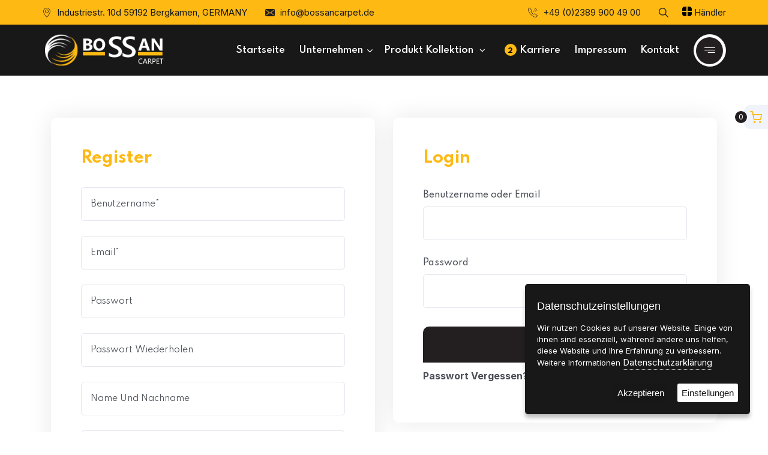

--- FILE ---
content_type: text/html; charset=UTF-8
request_url: https://bossancarpet.de/kunden-anmelden.html
body_size: 50634
content:
<!DOCTYPE html>
<html class="no-js" lang="de">
   <head>
	<meta charset="utf-8">
	<meta name="viewport" content="width=device-width, initial-scale=1.0, maximum-scale=1.0, user-scalable=0">
	<meta http-equiv="X-UA-Compatible" content="IE=edge">
	<title>Register</title>
	<meta name="description" content="Wir produzieren Teppiche mit höchster Handwerkskunst und bieten sie zu fairen Großhandelspreisen an."/>
	<meta name="keywords" content="Teppich Großhandel, Teppich Hersteller, Teppich Produktion, Teppichfabrik, moderne Teppiche, klassische Teppiche, Teppich Import Export, Teppich Vertrieb, Teppich Lieferant, Teppich Großhändler, hochwertige Teppiche, Teppich online kaufen, Teppich Kollektion, Orientteppiche Großhandel, Wohnzimmer Teppiche, Teppich Design, Teppich Outlet, Teppiche direkt vom Hersteller, Teppich Shop Großhandel, Teppiche für Händler"/>
	<meta name="Title" content="Bossan Carpet GmbH"/>
	<meta name="page-topic" content="Register"/>
	<meta name="Revisit" content="After 1 days"/>
	<meta name="audience" content="all"/>
	<meta name="robots" content="index,follow"/>
	<link rel="icon" href="upload/favicon.png" type="image/x-icon">
	<!-- Style -->
<link rel='stylesheet' href='https://fonts.googleapis.com/css?family=Spartan%3A400%2C500%2C600%2C700%2C800%2C900%7CInter%3A300%2C400%2C500%2C600%2C700%2C800%2C900&amp;subset=latin%2Clatin-ext' type='text/css' media='all'/>
   <link rel='stylesheet' href='assets/css/bootstrap.min.css' type='text/css' media='all'/>
   <link rel='stylesheet' href='assets/css/owl.css' type='text/css' media='all'/>
   <link rel='stylesheet' href='assets/css/swiper.min.css' type='text/css' media='all'/>
   <link rel='stylesheet' href='assets/css/jquery.fancybox.min.css' type='text/css' media='all'/>
   <link rel='stylesheet' href='assets/css/icomoon.css' type='text/css' media='all'/>
   <link rel='stylesheet' href='assets/css/flexslider.css' type='text/css' media='all'/>
   <link rel='stylesheet' href='assets/css/font-awesome.min.css' type='text/css' media='all'/>
   <link rel='stylesheet' href='assets/css/style.css' type='text/css' media='all'/>
   <link rel='stylesheet' href='assets/css/theme-css.css' type='text/css' media='all'/>
   <style>:root{--primary-color-one:#231f20;--menu-active-color:#feb913;--primary-color-two:#feb913;--heading-dark:#feb913;--link-color-dark:#feb913;--menu-color:#fff;--menu-dropdown-color:#feb913;--text-color-light:#fff}.primarg_bg_color{background:var(--primary-color-one)!important;background-color:var(--primary-color-one)!important}.primarg_border_color{border-color:var(--primary-color-one)!important}.footer_seven{padding-top:80px}</style>

<script type="text/javascript" src="assets/js/ajax.js"></script>
<script type="text/javascript" src="assets/js/function2.js"></script>

<script>function Indenwarenkorb(id){var dosya='_modules/Sepet.php?yap=ekle&id='+id;document.getElementById('sonuc').innerHTML='';$.get(dosya,function(response){$('#sonuc').html(response);});}function fiyatti(tid,adet,id){var dosya='_modules/urunler/tamamlafiyat.php?yapp=tfiyati&tid='+tid+'&adet='+adet+'&id='+id;$('#toplamfiyat').html('<i class="fa fa-check"></i>');$.get(dosya,function(response){$('#toplamfiyat').html(response);});}function Loschen(id){var dosya='_modules/Sepet.php?yap=sil&id='+id;$('#sonuc').html('');$.get(dosya,function(response){$('#sonuc').html(response);});}function fiyat(fiyat){var dosya='_modules/Sepet.php?yap=ekle&fiyat='+fiyat;$('#sonuc').html('');$.get(dosya,function(response){$('#sonuc').html(response);});}function Warenkorb(){var dosya='_modules/Sepet.php';$('#sonuc').html('');$.get(dosya,function(response){$('#sonuc').html(response);setTimeout(function(){$('#korbs').hide();},5000);});}</script>
<script type="text/javascript">function secKaldir(check){for(i=0;i<document.getElementsByName(check).length;i++){document.getElementsByName(check)[i].checked=!document.getElementsByName(check)[i].checked;}}</script>




</head>
<body class="framework-edeel left-sidebar">
<div id="page" class="page_wapper hfeed site">
      <div id="wrapper_full" class="content_all_warpper">
 
         <div class="mini_cart_togglers fixed_cart">
            <div class="mini-cart-count">
              <span id="sonuc">0</span>
            </div>
            <i class="icon-shopping-cart"></i>
         </div>
         


      <div class="preloader-wrap">
            <div class="preloader" style="background-image:url(upload/favicon.png)">
            </div>
            <div class="overlay"></div>
         </div>
   


<div class="header_area " id="header_contents">
            <div class="top_bar style_one">
               <div class="auto-container">
                  <div class="row">
                     <div class="col-lg-12">
                        <div class="top_inner">
                           <div class="left_side common_css">
                              <div class="edelmo-b contntent address">
                                 <i class="icon-placeholder"></i>
                                 <div class="text">
                                 
                                    <span>Industriestr. 10d
59192 Bergkamen, GERMANY
</span>
                                 </div>
                              </div>
                              <div class="contntent email">
                                 <i class="icon-email"></i>
                                 <div class="text">
                                
                                    <a href="mailto:info@bossancarpet.de">info@bossancarpet.de</a>
                                 </div>
                              </div>
                           </div>
                           <div class="right_side common_css">
                              <div class="contntent phone">
                                 <i class="icon-phone-call"></i>
                                 <div class="text">
                                 
                                    <a href="tel:+49 (0)2389 900 49 00">+49 (0)2389 900 49 00</a>
                                 </div>
                              </div>
                              <div class="contntent media">
                             
                                 <div class="text">

                                    <button type="button" class="search-toggler"><i class="icon-search"></i></button>
                              
 <a href="kunden-anmelden.html"><i class="icon-bar" style="color:#000000;font-size:12pt;"></i> Händler</a>


                                   
                                 </div>
                              </div>
                           </div>
                        </div>
                     </div>
                  </div>
               </div>
            </div>

			<header class="header header_default style_one get_sticky_header">
               <div class="auto-container">
                  <div class="row align-items-center">
                     <div class="col-lg-3 col-md-9 col-sm-9 col-xs-9 logo_column">
                        <div class="header_logo_box">
                           <a href="index.html" class="logo navbar-brand">
                                 <img src="upload/logovital.76d69e.2015f3.2f69d4.png" alt="" style="width:260px;" class="logo_default">
                  
  
                           </a>
                        </div>
                     </div>
                     <div class="col-lg-9 col-md-3 col-sm-3 col-xs-3 menu_column">
                        <div class="navbar_togglers hamburger_menu">
                           <span class="line"></span>
                           <span class="line"></span>
                           <span class="line"></span>
                        </div>
                        <div class="header_content_collapse">
                           <div class="header_menu_box">
                              <div class="navigation_menu">
                                 <ul id="myNavbar" class="navbar_nav">
                                    <li class="menu-item nav-item ">
                                       <a href="index.html" class="dropdown-toggle nav-link">
                                          <span>Startseite</span>
                                       </a>
                                    
                                    </li>
                                    <li class="menu-item menu-item-has-children dropdown nav-item ">
                                       <a href="#" class="dropdown-toggle nav-link">
                                          <span>Unternehmen</span>
                                       </a>
                                       <ul class="dropdown-menu">
											    										<li class="menu-item nav-item"><a href="unternehmen-1-ber-uns.html" class="dropdown-item nav-link">Über Uns</a></li>
											                                      
											                                          												

												


											

                                       </ul>
                                    </li>
                                    <li class="menu-item menu-item-has-children dropdown dropdown_full position-static mega_menu nav-item">
    <a href="kollektion-bossan-carpet.html" class="dropdown-toggle nav-link">
        <span>Produkt Kollektion</span>
    </a>

    <ul class="dropdown-menu width_60_percentage">
        <li>
            <div class="row">

            <div class="col-lg-2 m_column"><div class="list_item_box style_one"><ul>
                <li>
                    <a href="kollektion-seite-2-florida-1.html">FLORIDA <small style="color:#feb913;">(11)</small>
                    </a>
                </li>
                
                <li>
                    <a href="kollektion-seite-3-nizza-1.html">NIZZA <small style="color:#feb913;">(8)</small>
                    </a>
                </li>
                
                <li>
                    <a href="kollektion-seite-4-orient-1.html">ORIENT <small style="color:#feb913;">(4)</small>
                    </a>
                </li>
                
                <li>
                    <a href="kollektion-seite-5-parma-1.html">PARMA <small style="color:#feb913;">(6)</small>
                    </a>
                </li>
                </ul></div></div><div class="col-lg-2 m_column"><div class="list_item_box style_one"><ul>
                <li>
                    <a href="kollektion-seite-6-rio-1.html">RIO <small style="color:#feb913;">(30)</small>
                    </a>
                </li>
                
                <li>
                    <a href="kollektion-seite-7-rome-1.html">ROME <small style="color:#feb913;">(29)</small>
                    </a>
                </li>
                
                <li>
                    <a href="kollektion-seite-8-saphir-1.html">SAPHIR <small style="color:#feb913;">(5)</small>
                    </a>
                </li>
                
                <li>
                    <a href="kollektion-seite-9-sienna-1.html">SIENNA <small style="color:#feb913;">(7)</small>
                    </a>
                </li>
                </ul></div></div><div class="col-lg-2 m_column"><div class="list_item_box style_one"><ul>
                <li>
                    <a href="kollektion-seite-10-singapur-1.html">SINGAPUR <small style="color:#feb913;">(7)</small>
                    </a>
                </li>
                
                <li>
                    <a href="kollektion-seite-11-ssoft-shaggy-1.html">S.SOFT SHAGGY <small style="color:#feb913;">(7)</small>
                    </a>
                </li>
                
                <li>
                    <a href="kollektion-seite-12-tibet-1.html">TIBET <small style="color:#feb913;">(14)</small>
                    </a>
                </li>
                
                <li>
                    <a href="kollektion-seite-13-viva-1.html">VIVA <small style="color:#feb913;">(17)</small>
                    </a>
                </li>
                </ul></div></div><div class="col-lg-2 m_column"><div class="list_item_box style_one"><ul>
                <li>
                    <a href="kollektion-seite-19-lucia-1.html">LUCIA <small style="color:#feb913;">(10)</small>
                    </a>
                </li>
                
                <li>
                    <a href="kollektion-seite-20-five-star-1.html">FIVE STAR <small style="color:#feb913;">(2)</small>
                    </a>
                </li>
                
                <li>
                    <a href="kollektion-seite-21-efil-lux-1.html">EFIL LUX <small style="color:#feb913;">(5)</small>
                    </a>
                </li>
                
                <li>
                    <a href="kollektion-seite-23-prizma-1.html">PRIZMA <small style="color:#feb913;">(3)</small>
                    </a>
                </li>
                </ul></div></div><div class="col-lg-2 m_column"><div class="list_item_box style_one"><ul>
                <li>
                    <a href="kollektion-seite-24-infinity-1.html">INFINITY <small style="color:#feb913;">(28)</small>
                    </a>
                </li>
                
                <li>
                    <a href="kollektion-seite-25-infinity-kids-1.html">INFINITY KIDS <small style="color:#feb913;">(4)</small>
                    </a>
                </li>
                
                <li>
                    <a href="kollektion-seite-27-cascada-plus-1.html">CASCADA PLUS <small style="color:#feb913;">(16)</small>
                    </a>
                </li>
                
                <li>
                    <a href="kollektion-seite-28-rabbit-1.html">RABBIT <small style="color:#feb913;">(7)</small>
                    </a>
                </li>
                </ul></div></div><div class="col-lg-2 m_column"><div class="list_item_box style_one"><ul>
                <li>
                    <a href="kollektion-seite-29-karol-1.html">KAROL <small style="color:#feb913;">(1)</small>
                    </a>
                </li>
                
                <li>
                    <a href="kollektion-seite-30-malaga-1.html">MALAGA <small style="color:#feb913;">(4)</small>
                    </a>
                </li>
                
                <li>
                    <a href="kollektion-seite-31-shaggy-1.html">SHAGGY <small style="color:#feb913;">(7)</small>
                    </a>
                </li>
                </ul></div></div>
            </div>
        </li>
    </ul>
</li>


                                    </li>	
									                                          	
										                                          <li class="menu-item menu-item-has-children nav-item ">
                                             <a href="karriere.html" class="dropdown-item nav-link">
                                                <span><div class="stellen-total">
												
												2</div>Karriere</span>
                                             </a>
                                          </li>
										
											                                          <li class="menu-item menu-item-has-children nav-item ">
                                             <a href="unternehmen-2-impressum.html" class="dropdown-item nav-link">
                                                <span>Impressum</span>
                                             </a>
                                          </li>
										

										                                          <li class="menu-item menu-item-has-children nav-item">
                                             <a href="kontakt.html" class="dropdown-item nav-link">
                                                <span>Kontakt</span>
                                             </a>
                                          </li>
											

                                 </ul>
                              </div>
                           </div>
                           <div class="header_right_content">
                              <ul>

                                 <li>
                                    <button type="button" class="contact-toggler"><i class="icon-menu1"></i></button>
                                 </li>
                              </ul>
                           </div>
                        </div>
                     </div>
                  </div>
               </div>
            </header>
         </div>  <div id="content" class="site-content ">
               <div class="container">
                  <div class="row default_row">
                     <div class="full_width_box">
                  
                           <!--===============spacing==============-->
                           <div class="pd_bottom_70"></div>
                           <!--===============spacing==============-->
                        <div class="row">
                           <div class="col-xl-6 col-lg-12 col-md-12 col-sm-12 col-xs-12 mb-5 mb-lg-5 mb-xl-0">
                              <section class="contact_form_box_all type_two">
                                 <div class="contact_form_box_inner">
                                    <div class="contact_form_shortcode">
                                       <div class="heading">
                                          <h2>Register</h2>
                                       </div>
                                       <div class="_form">
                                          <div role="form" class="wpcf7">
                                            <form name="form3" method="post" action="register-kunden.html" class="wpcf7-form init">

                                     
                                              
                                                <p><label>
                                                   <input type="text" name="kullanici" value="" size="40" id="kullanici" class="wpcf7-form-control wpcf7-text wpcf7-validates-as-required" aria-required="true" aria-invalid="false" placeholder="Benutzername*" required="">
                                                 </label>
                                                </p>
                                                <p><label>
                                                   <input type="email" name="mail" value="" size="40" class="wpcf7-form-control wpcf7-text wpcf7-email wpcf7-validates-as-required wpcf7-validates-as-email" aria-required="true" aria-invalid="false" placeholder="Email*" required="">
                                                   </label>
                                                </p>

                                                <p><label>
                                                   <input type="password" name="sifre" value="" class="wpcf7-form-control wpcf7-text wpcf7-validates-as-required" aria-required="true" aria-invalid="false" placeholder="Passwort" required="">
                             
                                                   </label>
                                                </p>
 <p><label>
                                                   <input type="password" name="sifret" value="" class="wpcf7-form-control wpcf7-text wpcf7-validates-as-required" aria-required="true" aria-invalid="false" placeholder="Passwort wiederholen" required="">
                                                   
                                                   </label>
                                                </p>


												<p><label>
													<input type="text" name="adsoyad" value="" class="wpcf7-form-control wpcf7-text wpcf7-validates-as-required" aria-required="true" aria-invalid="false" placeholder="Name und Nachname" required="">
                                                   </label>
                                                </p>


												<p><label>
													<input type="text" name="telefon" value="" class="wpcf7-form-control wpcf7-text wpcf7-validates-as-required" aria-required="true" aria-invalid="false" placeholder="Mobil/Tel.Nr." required="">
                                                   </label>
                                                </p>


											
                                                <p>
                                              <textarea name="adres" cols="40" rows="10" class="wpcf7-form-control wpcf7-textarea" aria-invalid="false" placeholder="Adresse"></textarea>
                                                 
                                                   </label>
                                                </p>


	<p><label>
													<input type="text" name="sehir" value="" class="wpcf7-form-control wpcf7-text wpcf7-validates-as-required" aria-required="true" aria-invalid="false" placeholder="Plz" required="">
                                                   </label>
                                                </p>


<p>
                        
                        <label for="rememberme"> <input type="checkbox" value="forever" id="agreecheck2" name="agreecheck2">Ich stimme den <a href="unternehmen-3-datenschutzerklrung.html" target="_blank" class="cart-box-btn"> Allgemeinen Geschäftsbedingungen</a> zu.</label>
                     </p>

                                                <p><input type="submit" name="signup" value="Register" class="wpcf7-form-control has-spinner wpcf7-submit">
                                                </p>
                                    <div id="cikti"></div>
                                             </form>
                                          </div>
                                       </div>
                                    </div>
                                 </div>
                              </section>
                           </div>
                           <div class="col-xl-6 col-lg-12 col-md-12 col-sm-12 col-xs-12">
                              <section class="contact_form_box_all type_two">
                                 <div class="contact_form_box_inner simple_form">
                                    <div class="contact_form_shortcode">
                                       <div role="form" class="wpcf7">
                                           <div class="heading">
                                          <h2>Login</h2>
                                       </div>
                                         <div class="">
            
                              <div class="content_inner">
                     <form action="kunden-login.html" method="post" class="login-form">
                        <p class="form-row pd-right">
                           <label for="username">Benutzername oder Email</label>
                           <input type="text" name="user" id="user" class="form-controller">
                        </p>
                        <p class="form-row pd-left">
                           <label for="password">Password</label>
                           <input type="password" name="pass" id="pass" class="form-controller">
                        </p>
                        <p class="form-row ">
                           <input type="submit" value="Anmelden" name="login" class="theme-button marL0">
                          
                        </p>
                        
                     </form>

  <section class="faq_section ">
                                 <div class="block_faq">
                                    <div class="accordion">
                                       <dl>
                                          <dt class="faq_header ">
                                            Passwort Vergessen?           
                                          </dt>
                                          <dd class="accordion-content hide">
                                             <p>


<form method="POST" action="passwort-vergessen.html" class="login-form">
<INPUT TYPE="hidden" name="kontrol" value="1">

                        <p class="form-row pd-right">
                           <label for="username">Email-Adresse</label>
                           <input type="text" name="mail" id="username" class="form-controller" required>
                        </p>
                        
                        <p class="form-row ">
                           <input type="submit" value="Senden" name="login" class="theme-button marL0">
                      
                        </p>
                       
                     </form>          
                                             </p>
                                          </dd>
                                         
                                       </dl>
                                    </div>
                                 </div>
                              </section>
    </div>
                                       </div>
                                    </div>
                                 </div>
                              </section>
                           </div>
                        </div>
                           <!--===============spacing==============-->
                           <div class="pd_bottom_70"></div>
                           <!--===============spacing==============-->
                     </div>
                  </div>
               </div>
            </div>
         </div>


  

 
 <!---==============footer start =================-->
      <div class="footer_area" id="footer_contents">
         <div class="footer_widgets_wrap bg_dark_2">
            <!--===============spacing==============-->
            <div class="pd_top_80"></div>
            <!--===============spacing==============-->
            <div class="container">
               <div class="row">
                  <div class="col-xl-4 col-lg-6 col-md-6 col-sm-12">
                     <div class="footer_widgets about_company light_color">
                        <div class="about_company_inner">
                      


<div class="title_all_box style_two dark_color">
                        <div class="title_sections two">
                           <div class="before_title" style="color:#181818;">Bossan Carpet GmbH</div>
                    
                         
                        </div>
                     </div>



                           <div class="content_box">
                               <p>Wir produzieren Teppiche mit höchster Handwerkskunst und bieten sie zu fairen Großhandelspreisen an.</p>
  <div class="consulting">
                             <div class="footer_copy_content color_white">
                     &copy; Copyright  <a href="#">Bossan Carpet GmbH</a><br><br>
<img class="img-responsive" src="upload/lfk.png" style="width:200px;" alt="logo">
                     </div>
                                
                              </div>

 <div class="social_media_v_one" style="margin-top:25px;">
                           <ul>

  	                                      <li><a href="https://www.facebook.com" target="_blank" rel="nofollow">
                                       <i class="fa fa-facebook"></i>
                                    </a></li>
																		                                     <li><a href="https://www.instagram.com" target="_blank" rel="nofollow">
                                       <i class="fa fa-instagram"></i>
                                    </a></li>
																											

                           </ul>
                        </div>


                            
                           </div>
                        </div>
                     </div>
                  </div>
                  <div class="col-xl-3 col-lg-6 col-md-6 col-sm-12">
                     <div class="footer_widgets wid_tit style_one">
                        <div class="fo_wid_title">
                           <h2>Kontakt</h2>
                        </div>
                     </div>
                     <!--===============spacing==============-->
                     <div class="pd_bottom_25"></div>
                     <!--===============spacing==============-->
                     <div class="footer_widgets get_in_touch_foo light_color">
                        <div class="get_intouch_inrfo">
                           <div class="foo_cont_inner">
                              <div class="top">
                                 <h6> Adresse</h6>
                                 <p>
                                     Industriestr. 10d<br/>
59192 Bergkamen, GERMANY<br/>
                                 </p>
                              </div>
                              <div class="bottom">
                        
                                 <div class="con_content">
                                    <h5> Telefon-Nr. :</h5>
                                    <a href="tel:+49 (0)2389 900 49 00">  +49 (0)2389 900 49 00</a>
                                 </div>
                                 <div class="con_content">
                                   
                                      <span class="icon-email"></span> <a href="mail:info@bossancarpet.de">  info@bossancarpet.de</a>
                                 </div>
                              </div>
                           </div>
                        </div>
                     </div>
                  </div>
                  <div class="col-xl-3 col-lg-4 col-md-4 col-sm-12">
                     <div class="footer_widgets wid_tit style_one">
                        <div class="fo_wid_title">
                           <h2>Bossan Carpet GmbH</h2>
                        </div>
                     </div>
                     <!--===============spacing==============-->
                     <div class="pd_bottom_25"></div>
                     <!--===============spacing==============-->
                     <div class="footer_widgets clearfix navigation_foo light_color style_one">
                        <div class="navigation_foo_box">
                           <div class="navigation_foo_inner">

                              <ul class="menu">
                                 <li><a href="index.html">Startseite</a></li>
	    										<li class=""><a href="unternehmen-1-ber-uns.html" class="dropdown-item nav-link">Über Uns</a></li>
											                                      
											                                		                                          <li class="">
                                             <a href="unternehmen-2-impressum.html" class="dropdown-item nav-link">
                                                <span>Impressum</span>
                                             </a>
                                          </li>
										

										                                          <li class="">
                                             <a href="kontakt.html" class="dropdown-item nav-link">
                                                <span>Kontakt</span>
                                             </a>
                                          </li>
										
											    										<li class=""><a href="unternehmen-3-datenschutzerklrung.html" class="dropdown-item nav-link">Datenschutzerklärung</a></li>
											

	    							
                            
                              </ul>

                           </div>
                        </div>
                     </div>
                  </div>
                  <div class="col-xl-2 col-lg-4 col-md-4 col-sm-12">
                     <div class="footer_widgets wid_tit style_one">
                        <div class="fo_wid_title">
                           <h2>Seiten</h2>
                        </div>
                     </div>
                     <!--===============spacing==============-->
                     <div class="pd_bottom_25"></div>
                     <!--===============spacing==============-->
                     <div class="footer_widgets clearfix navigation_foo light_color style_one">
                        <div class="navigation_foo_box">
                           <div class="navigation_foo_box">
                              <div class="navigation_foo_inner">

                                 <ul class="menu">
 <li class=""> <a href="kollektion-bossan-carpet.html" class="dropdown-toggle nav-link">
                                          <span>Produkt Kollektion</span>
                                       </a>
    </li>

 <li class="">
                                             <a href="kunden-anmelden.html" class="dropdown-item nav-link">
                                                <span>Händler</span>
                                             </a>
                                          </li>






                                    											

												
<li class="">
                                             <a href="karriere.html" class="dropdown-item nav-link">
                                                <span>Karriere</span>
                                             </a>
                                          </li>
										
					                                 </ul>

                              </div>
                           </div>
                        </div>
                     </div>
                  </div>
               
               </div>
            </div>
            <!--===============spacing==============-->
            <div class="pd_bottom_50"></div>
            <!--===============spacing==============-->
         </div>
      </div>
      <!---==============footer end =================-->
      <!---==============mobile menu =================-->
      <div class="crt_mobile_menu">
         <div class="menu-backdrop"></div>
         <nav class="menu-box">
            <div class="close-btn"><i class="icon-close"></i></div>
         
            <div class="menu-outer">
               <!--Here Menu Will Come Automatically Via Javascript / Same Menu as in Header-->
            </div>
         </nav>
      </div>
      <!---==============mobile menu end =================-->
      <!---==============search popup =================-->
      <div id="search-popup" class="search-popup">
         <div class="close-search"><i class="fa fa-times"></i></div>
         <div class="popup-inner">
            <div class="overlay-layer"></div>
            <div class="search-form">
               <fieldset>
                  <form role="search" method="get" action="produkt-suchen.html">
                     <input type="search" class="search" placeholder="Suche..." value="" name="search" title="Suche"/>
                     <button type="submit" class="sch_btn"> <i class="icon-search"></i></button>
                  </form>
               </fieldset>
            </div>
         </div>
      </div>
      <!---==============search popup end =================-->
      <!---==============modal popup =================-->
      <div class="modal_popup one" id="modal_popup_firma">
         <div class="modal-popup-inner">
            <div class="close-modal"><i class="fa fa-times"></i></div>
            <div class="modal_box">
               <div class="row">
                  <div class="col-lg-5 col-md-12 form_inner">
                     <div class="form_content">
                        

                        <div class="title_all_box style_three dark_color">
                           <div class="title_sections">
                              <div class="before_title"></div>
                     
                              <p></p>
                           </div>
                        </div>
						<div class="contact_box_content style_one">
                           <div class="contact_box_inner icon_yes">
                              <div class="icon_bx">
                                 <span class="icon-email"></span>
                              </div>
                              <div class="contnet">
                                 <h3>Email</h3>
                                 <p>
                                    <a href="mailto:info@bossancarpet.de">info@bossancarpet.de</a>
                                 </p>
                              </div>
                           </div>
                        </div>

 <div class="pd_bottom_15"></div>
                        <div class="contact_box_content style_one">
                           <div class="contact_box_inner icon_yes">
                              <div class="icon_bx">
                                 <span class=" icon-placeholder"></span>
                              </div>
                              <div class="contnet">
                                 <h3>Adresse</h3>
                                 <p>
                                    Industriestr. 10d
59192 Bergkamen, GERMANY
                                 </p>
                              </div>
                           </div>
                        </div>
                        <!--===============spacing==============-->
                        <div class="pd_bottom_15"></div>
                        <!--===============spacing==============-->
                        <div class="contact_box_content style_one">
                           <div class="contact_box_inner icon_yes">
                              <div class="icon_bx">
                                 <span class="icon-phone-call"></span>
                              </div>
                              <div class="contnet">
                                 <h3>Telefon-Nr.</h3>
                                 <p>
                                   <a href="tel:+49 (0)2389 900 49 00">  +49 (0)2389 900 49 00</a>
                                 </p>
                              </div>
                           </div>
                        </div>
												<!--===============spacing==============-->
                        <div class="pd_bottom_15"></div>
                        <!--===============spacing==============-->
                        <div class="contact_box_content style_one">
                           <div class="contact_box_inner icon_yes">
                              <div class="icon_bx">
                                 <span class="fa fa-fax"></span>
                              </div>
                              <div class="contnet">
                                 <h3>Fax-Nr.</h3>
                                 <p>
                                    +49 (0)2389 900 49 09                                 </p>
                              </div>
                           </div>
                        </div>
												                        <!--===============spacing==============-->
                        <div class="pd_bottom_15"></div>
                        <!--===============spacing==============-->
                        <div class="contact_box_content style_one">
                           <div class="contact_box_inner icon_yes">
                              <div class="icon_bx">
                                 <span class="fa fa-clock-o"></span>
                              </div>
                              <div class="contnet">
                                 <h3>Öffnungszeiten</h3>
                                 <p>
                                    Montag - Samstag 08.00 - 17.00 Uhr                                 </p>
                              </div>
                           </div>
                        </div>
						                     
                 
                


                     </div>
                  </div>
                  <div class="col-lg-7 col-md-12 about_company_inner">
                     <div class="abt_content">
                        <div class="logo">
<img src="upload/logovital.76d69e.2015f3.2f69d4.png" alt="" style="width:210px;" class="company_logo_modal">
                         
                        </div>


                        

					
                        <div class="text">
                           <p><p>BOSSAN Carpet ist ein Familienunternehmen, das seit 1984 erfolgreich und kontinuierlich wachsend seine Produkte auf dem weltweiten Markt etabliert. Auf einer Fläche von 45.000 m², ausgestattet mit modernster Technologie, tragen rund 760 qualifizierte Mitarbeiter dazu bei, hochwertige maschinengewebte Teppiche sowie PP-Garne in über 50 Länder zu exportieren.</p><p>Mit einer Produktionskapazität von 28 vollautomatischen ...</p>
                          
                        </div>


                        
                        <div class="copright">
                           <a href="unternehmen-1-ber-uns.html" style="color:#ffffff;" class="">mehr <i class="icon-right-arrow"></i></a>
                        </div>
	 <div class="social_media_v_one" style="margin-top:25px;">
                           <ul>

  	                                      <li><a href="https://www.facebook.com" target="_blank" rel="nofollow">
                                       <i class="fa fa-facebook"></i>
                                    </a></li>
																		                                     <li><a href="https://www.instagram.com" target="_blank" rel="nofollow">
                                       <i class="fa fa-instagram"></i>
                                    </a></li>
																											

                           </ul>
                        </div>

                     </div>
                  </div>
               </div>
            </div>
         </div>
      </div>
 <!---==============cart=================-->
      <div class="side_bar_cart" id="mini_cart">
         <div class="cart_overlay"></div>
         <div class="cart_right_conten">
            <div class="close">
               <div class="close_btn_mini"><i class="icon-close"></i></div>
            </div>
            <div class="cart_content_box">
               <div class="contnet_cart_box">
                  <div class="widget_shopping_cart_content">
                     <p class="woocommerce-mini-cart__empty-message"></p>

 <div class="heading">
                                          <h2>Händler Login</h2>
<hr>
                                       </div>
<form action="kunden-login.html" method="post">
                        <p class="form-row pd-right">
                           <label for="username">Benutzername oder Email <span class="required">*</span></label>
                           <input type="text" name="user" id="user" class="form-controller">
                        </p>
                        <p class="form-row pd-left">
                           <label for="password">Password <span class="required">*</span></label>
                           <input type="password" name="pass" id="pass" class="form-controller">
                        </p>
                        <p class="form-row ">
                           <input type="submit" value="Login" name="login" class="theme-button marL0">
                           
                        </p>
                   <hr>
   					   <p class="lost_password">
                           <div class="theme_btn_all color_two">
                                 <a href="kunden-anmelden.html" rel="nofollow" class="theme-btn one">Register <i class="icon-right-arrow"></i></a>
                              </div>
                        </p>
                     </form>
<hr>
 <section class="faq_section ">
                                 <div class="block_faq">
                                    <div class="accordion">
                                       <dl>
                                          <dt class="faq_header ">
                                            Passwort Vergessen?           
                                          </dt>
                                          <dd class="accordion-content hide">
                                             <p>


<form method="POST" action="passwort-vergessen.html" class="login-form">
<INPUT TYPE="hidden" name="kontrol" value="1">

                        <p class="form-row pd-right">
                           <label for="username">Email-Adresse</label>
                           <input type="text" name="mail" id="username" class="form-controller" required>
                        </p>
                        
                        <p class="form-row ">
                           <input type="submit" value="Senden" name="login" class="theme-button marL0">
                      
                        </p>
                       
                     </form>          
                                             </p>
                                          </dd>
                                         
                                       </dl>
                                    </div>
                                 </div>
                              </section>



                  </div>
               </div>
            </div>
         </div>
      </div>
      <!---==============cart=================-->
      <!---==============modal popup end=================-->
      <!---==============cart=================-->
		<div class="modal_popup one" id="modal_popup_news">
         <div class="modal-popup-inner" style="width:350px;">
            <div class="close-modal"><i class="fa fa-times"></i></div>
            <div class="modal_box">
               <div class="row">
                  <div class="col-md-12 form_inner" style="padding: 20px 20px 20px;">
                   	<div id="newsresult"></div>

					  <div class="form_content" id="formNewSforAjax">
					
                        <form class="contact-form" method="post" id="newsForm" action="#">
                           <p><label>Telefon Nr.*
                                 <input type="text" name="email" required="" value="" size="40" id="popupContent" aria-required="true" aria-invalid="false" placeholder=""/>
                                 
                                 <i class="fa fa-phone"></i>
                              </label>
                           </p>
							<p>
                              <label>Ihr Name*


                                 <input type="text" name="name" id="name" value="" size="40" aria-required="true" aria-invalid="false" required="" placeholder=""/>
                                 
                                 <i class="fa fa-user"></i>
                              </label>
                           </p>
	<p>

<label for="wann">Rückruf:</label>
<select name="wann" id="wann" class="">
<option value="baldmöglichst">baldmöglichst</option>
<option value="vormittags">vormittags</option>
<option value="nachmittags">nachmittags</option>
<option value="abends">abends</option>
</select>



	</p>

							<p>
                              <label>Sicherheitsfrage* <b> 5+2 = ?</b>

								
                                 <input type="text" name="mathe" class="mathe" value="" size="40" aria-required="true" aria-invalid="false" required="" placeholder=""/>
                               
                              </label>
                           </p>
                           
                           
                           <p><input type="submit" data-res="7" id="newssubmit" class="newssubmit" value="Speichern" disabled /></p>
                        </form>
	 
                     </div>
                  </div>
                
               </div>
            </div>
         </div>
      </div>
   </div>





 <!-- Back to top with progress indicator-->
   <div class="prgoress_indicator">
      <svg class="progress-circle svg-content" width="100%" height="100%" viewBox="-1 -1 102 102">
         <path d="M50,1 a49,49 0 0,1 0,98 a49,49 0 0,1 0,-98"/>
      </svg>
   </div>
   <!---========================== javascript ==========================-->
   <script type='text/javascript' src='assets/js/jquery-3.6.0.min.js'></script>
   <script type='text/javascript' src='assets/js/bootstrap.min.js'></script>
   <script type='text/javascript' src='assets/js/jquery.fancybox.js'></script>
   <script type='text/javascript' src='assets/js/jQuery.style.switcher.min.js'></script>
   <script type='text/javascript' src='assets/js/jquery.flexslider-min.js'></script>
   <script type='text/javascript' src='assets/js/color-scheme.js'></script>
   <script type='text/javascript' src='assets/js/owl.js'></script>
   <script type='text/javascript' src='assets/js/swiper.min.js'></script>
   <script type='text/javascript' src='assets/js/isotope.min.js'></script>
   <script type='text/javascript' src='assets/js/countdown.js'></script>
   <script type='text/javascript' src='assets/js/simpleParallax.min.js'></script>
   <script type='text/javascript' src='assets/js/appear.js'></script>
   <script type='text/javascript' src='assets/js/jquery.countTo.js'></script>
   <script type='text/javascript' src='assets/js/sharer.js'></script>
   <script type='text/javascript' src='assets/js/validation.js'></script>
   <script type='text/javascript' src='assets/js/edeel-extension.js'></script>
 <script type="text/javascript" src="cookie/jquery.ihavecookies.js"></script>
    <script type="text/javascript">var options={title:'Datenschutzeinstellungen',message:'Wir nutzen Cookies auf unserer Website. Einige von ihnen sind essenziell, während andere uns helfen, diese Website und Ihre Erfahrung zu verbessern. Weitere Informationen',delay:600,expires:1,link:'unternehmen-3-datenschutzerklrung.html',onAccept:function(){var myPreferences=$.fn.ihavecookies.cookie();console.log('Die folgenden Einstellungen wurden gespeichert...');console.log(myPreferences);},uncheckBoxes:true,acceptBtnLabel:'Akzeptieren',moreInfoLabel:'Datenschutzarklärung',cookieTypesTitle:'',fixedCookieTypeLabel:'Essenziell                                                    ',fixedCookieTypeDesc:'Diese sind wichtig, damit die Website ordnungsgemäß funktioniert.'}
$(document).ready(function(){$('body').ihavecookies(options);if($.fn.ihavecookies.preference('marketing')===true){console.log('Dies sollte ausgeführt werden, da Marketing akzeptiert wird.');}$('#ihavecookiesBtn').on('click',function(){$('body').ihavecookies(options,'reinit');});});</script>
    <link href="cookie/example.css" rel="stylesheet">
</body>
</html>

--- FILE ---
content_type: text/html; charset=UTF-8
request_url: https://bossancarpet.de/_edel_ajax.php
body_size: 15998
content:

<div class="col-lg-4 col-md-4 col-sm-12 col-xs-12 grid_box" style="margin-bottom:20px;">
                                 <div class="news_box style_one blog_classic has_images">
                                    <div class="image img_hover-1">
                                       <img width="750" height="420" src="upload/1620654571.jpg" class="wp-post-image" alt="SHAGGY 1743 ANTHRACIT1">
                                      
                                    </div>
                                    <div class="content_box">
                                       <div class="date">
                                      	
                                          <a href="produkte-376-shaggy-1743-anthracit1.html" class="categories"><span class="date_in_month"><i class="fa fa-search-plus" style="font-size:14pt;margin-top:12px;"></i></span></a>
                                       </div>
                                       <a href="kollektion-seite-31-shaggy-1.html" class="categories"><i class="icon-folder"></i>SHAGGY</a>
                                       <b class="title"><a href="produkte-376-shaggy-1743-anthracit1.html" rel="bookmark">SHAGGY 1743 ANTHRACIT1</a></b>
                                    </div>
                                 </div>
                              </div>
                             



<div class="col-lg-4 col-md-4 col-sm-12 col-xs-12 grid_box" style="margin-bottom:20px;">
                                 <div class="news_box style_one blog_classic has_images">
                                    <div class="image img_hover-1">
                                       <img width="750" height="420" src="upload/1620654524.jpg" class="wp-post-image" alt="SHAGGY 1743 ANTHRACIT">
                                      
                                    </div>
                                    <div class="content_box">
                                       <div class="date">
                                      	
                                          <a href="produkte-375-shaggy-1743-anthracit.html" class="categories"><span class="date_in_month"><i class="fa fa-search-plus" style="font-size:14pt;margin-top:12px;"></i></span></a>
                                       </div>
                                       <a href="kollektion-seite-31-shaggy-1.html" class="categories"><i class="icon-folder"></i>SHAGGY</a>
                                       <b class="title"><a href="produkte-375-shaggy-1743-anthracit.html" rel="bookmark">SHAGGY 1743 ANTHRACIT</a></b>
                                    </div>
                                 </div>
                              </div>
                             



<div class="col-lg-4 col-md-4 col-sm-12 col-xs-12 grid_box" style="margin-bottom:20px;">
                                 <div class="news_box style_one blog_classic has_images">
                                    <div class="image img_hover-1">
                                       <img width="750" height="420" src="upload/1620378571.jpg" class="wp-post-image" alt="SHAGGY 1743 GREY2">
                                      
                                    </div>
                                    <div class="content_box">
                                       <div class="date">
                                      	
                                          <a href="produkte-374-shaggy-1743-grey2.html" class="categories"><span class="date_in_month"><i class="fa fa-search-plus" style="font-size:14pt;margin-top:12px;"></i></span></a>
                                       </div>
                                       <a href="kollektion-seite-31-shaggy-1.html" class="categories"><i class="icon-folder"></i>SHAGGY</a>
                                       <b class="title"><a href="produkte-374-shaggy-1743-grey2.html" rel="bookmark">SHAGGY 1743 GREY2</a></b>
                                    </div>
                                 </div>
                              </div>
                             



<div class="col-lg-4 col-md-4 col-sm-12 col-xs-12 grid_box" style="margin-bottom:20px;">
                                 <div class="news_box style_one blog_classic has_images">
                                    <div class="image img_hover-1">
                                       <img width="750" height="420" src="upload/1620378528.jpg" class="wp-post-image" alt="SHAGGY 1743 GREY">
                                      
                                    </div>
                                    <div class="content_box">
                                       <div class="date">
                                      	
                                          <a href="produkte-373-shaggy-1743-grey.html" class="categories"><span class="date_in_month"><i class="fa fa-search-plus" style="font-size:14pt;margin-top:12px;"></i></span></a>
                                       </div>
                                       <a href="kollektion-seite-31-shaggy-1.html" class="categories"><i class="icon-folder"></i>SHAGGY</a>
                                       <b class="title"><a href="produkte-373-shaggy-1743-grey.html" rel="bookmark">SHAGGY 1743 GREY</a></b>
                                    </div>
                                 </div>
                              </div>
                             



<div class="col-lg-4 col-md-4 col-sm-12 col-xs-12 grid_box" style="margin-bottom:20px;">
                                 <div class="news_box style_one blog_classic has_images">
                                    <div class="image img_hover-1">
                                       <img width="750" height="420" src="upload/1620378471.jpg" class="wp-post-image" alt="SHAGGY 1743 BLACK">
                                      
                                    </div>
                                    <div class="content_box">
                                       <div class="date">
                                      	
                                          <a href="produkte-372-shaggy-1743-black.html" class="categories"><span class="date_in_month"><i class="fa fa-search-plus" style="font-size:14pt;margin-top:12px;"></i></span></a>
                                       </div>
                                       <a href="kollektion-seite-31-shaggy-1.html" class="categories"><i class="icon-folder"></i>SHAGGY</a>
                                       <b class="title"><a href="produkte-372-shaggy-1743-black.html" rel="bookmark">SHAGGY 1743 BLACK</a></b>
                                    </div>
                                 </div>
                              </div>
                             



<div class="col-lg-4 col-md-4 col-sm-12 col-xs-12 grid_box" style="margin-bottom:20px;">
                                 <div class="news_box style_one blog_classic has_images">
                                    <div class="image img_hover-1">
                                       <img width="750" height="420" src="upload/1620217980.png" class="wp-post-image" alt="LUCIA 5712 RED">
                                      
                                    </div>
                                    <div class="content_box">
                                       <div class="date">
                                      	
                                          <a href="produkte-371-lucia-5712-red.html" class="categories"><span class="date_in_month"><i class="fa fa-search-plus" style="font-size:14pt;margin-top:12px;"></i></span></a>
                                       </div>
                                       <a href="kollektion-seite-19-lucia-1.html" class="categories"><i class="icon-folder"></i>LUCIA</a>
                                       <b class="title"><a href="produkte-371-lucia-5712-red.html" rel="bookmark">LUCIA 5712 RED</a></b>
                                    </div>
                                 </div>
                              </div>
                             



<div class="col-lg-4 col-md-4 col-sm-12 col-xs-12 grid_box" style="margin-bottom:20px;">
                                 <div class="news_box style_one blog_classic has_images">
                                    <div class="image img_hover-1">
                                       <img width="750" height="420" src="upload/1620217955.png" class="wp-post-image" alt="LUCIA 5712 GREY">
                                      
                                    </div>
                                    <div class="content_box">
                                       <div class="date">
                                      	
                                          <a href="produkte-370-lucia-5712-grey.html" class="categories"><span class="date_in_month"><i class="fa fa-search-plus" style="font-size:14pt;margin-top:12px;"></i></span></a>
                                       </div>
                                       <a href="kollektion-seite-19-lucia-1.html" class="categories"><i class="icon-folder"></i>LUCIA</a>
                                       <b class="title"><a href="produkte-370-lucia-5712-grey.html" rel="bookmark">LUCIA 5712 GREY</a></b>
                                    </div>
                                 </div>
                              </div>
                             



<div class="col-lg-4 col-md-4 col-sm-12 col-xs-12 grid_box" style="margin-bottom:20px;">
                                 <div class="news_box style_one blog_classic has_images">
                                    <div class="image img_hover-1">
                                       <img width="750" height="420" src="upload/1620217930.png" class="wp-post-image" alt="LUCIA 5712 TÜRKIS">
                                      
                                    </div>
                                    <div class="content_box">
                                       <div class="date">
                                      	
                                          <a href="produkte-369-lucia-5712-trkis.html" class="categories"><span class="date_in_month"><i class="fa fa-search-plus" style="font-size:14pt;margin-top:12px;"></i></span></a>
                                       </div>
                                       <a href="kollektion-seite-19-lucia-1.html" class="categories"><i class="icon-folder"></i>LUCIA</a>
                                       <b class="title"><a href="produkte-369-lucia-5712-trkis.html" rel="bookmark">LUCIA 5712 TÜRKIS</a></b>
                                    </div>
                                 </div>
                              </div>
                             



<div class="col-lg-4 col-md-4 col-sm-12 col-xs-12 grid_box" style="margin-bottom:20px;">
                                 <div class="news_box style_one blog_classic has_images">
                                    <div class="image img_hover-1">
                                       <img width="750" height="420" src="upload/1620217863.png" class="wp-post-image" alt="LUCIA 5709 TÜRKIS">
                                      
                                    </div>
                                    <div class="content_box">
                                       <div class="date">
                                      	
                                          <a href="produkte-368-lucia-5709-trkis.html" class="categories"><span class="date_in_month"><i class="fa fa-search-plus" style="font-size:14pt;margin-top:12px;"></i></span></a>
                                       </div>
                                       <a href="kollektion-seite-19-lucia-1.html" class="categories"><i class="icon-folder"></i>LUCIA</a>
                                       <b class="title"><a href="produkte-368-lucia-5709-trkis.html" rel="bookmark">LUCIA 5709 TÜRKIS</a></b>
                                    </div>
                                 </div>
                              </div>
                             



<div class="col-lg-4 col-md-4 col-sm-12 col-xs-12 grid_box" style="margin-bottom:20px;">
                                 <div class="news_box style_one blog_classic has_images">
                                    <div class="image img_hover-1">
                                       <img width="750" height="420" src="upload/1620217623.png" class="wp-post-image" alt="LUCIA 5709 RED">
                                      
                                    </div>
                                    <div class="content_box">
                                       <div class="date">
                                      	
                                          <a href="produkte-367-lucia-5709-red.html" class="categories"><span class="date_in_month"><i class="fa fa-search-plus" style="font-size:14pt;margin-top:12px;"></i></span></a>
                                       </div>
                                       <a href="kollektion-seite-19-lucia-1.html" class="categories"><i class="icon-folder"></i>LUCIA</a>
                                       <b class="title"><a href="produkte-367-lucia-5709-red.html" rel="bookmark">LUCIA 5709 RED</a></b>
                                    </div>
                                 </div>
                              </div>
                             



<div class="col-lg-4 col-md-4 col-sm-12 col-xs-12 grid_box" style="margin-bottom:20px;">
                                 <div class="news_box style_one blog_classic has_images">
                                    <div class="image img_hover-1">
                                       <img width="750" height="420" src="upload/1620217592.png" class="wp-post-image" alt="LUCIA 5709 GREY">
                                      
                                    </div>
                                    <div class="content_box">
                                       <div class="date">
                                      	
                                          <a href="produkte-366-lucia-5709-grey.html" class="categories"><span class="date_in_month"><i class="fa fa-search-plus" style="font-size:14pt;margin-top:12px;"></i></span></a>
                                       </div>
                                       <a href="kollektion-seite-19-lucia-1.html" class="categories"><i class="icon-folder"></i>LUCIA</a>
                                       <b class="title"><a href="produkte-366-lucia-5709-grey.html" rel="bookmark">LUCIA 5709 GREY</a></b>
                                    </div>
                                 </div>
                              </div>
                             



<div class="col-lg-4 col-md-4 col-sm-12 col-xs-12 grid_box" style="margin-bottom:20px;">
                                 <div class="news_box style_one blog_classic has_images">
                                    <div class="image img_hover-1">
                                       <img width="750" height="420" src="upload/1620217259.png" class="wp-post-image" alt="ROME 5903 BLUE">
                                      
                                    </div>
                                    <div class="content_box">
                                       <div class="date">
                                      	
                                          <a href="produkte-364-rome-5903-blue.html" class="categories"><span class="date_in_month"><i class="fa fa-search-plus" style="font-size:14pt;margin-top:12px;"></i></span></a>
                                       </div>
                                       <a href="kollektion-seite-7-rome-1.html" class="categories"><i class="icon-folder"></i>ROME</a>
                                       <b class="title"><a href="produkte-364-rome-5903-blue.html" rel="bookmark">ROME 5903 BLUE</a></b>
                                    </div>
                                 </div>
                              </div>
                             




--- FILE ---
content_type: text/javascript
request_url: https://bossancarpet.de/assets/js/edeel-extension.js
body_size: 31194
content:
(function($) {
"use strict";

/*---====================---preloader---======================---*/
function edeel_preloader() {
	if($('.preloader-wrap').length){
		$('.preloader-wrap').delay(500).fadeOut(100);
	}
}
/*---====================---progress bar---======================---*/
$.fn.edeelProgressbar = function(options){
    options = $.extend({
      animate     : true,
      animateText : true
    }, options);
    var $this = $(this);
    var $progressBar = $this;
    var $progressCount = $progressBar.find('.ProgressBar-percentage--count');
    var $circle = $progressBar.find('.ProgressBar-circle');
    var percentageProgress = $progressBar.attr('data-progress');
    var percentageRemaining = (100 - percentageProgress);
    var percentageText = $progressCount.parent().attr('data-progress');
    //Calcule la circonférence du cercle
    var radius = $circle.attr('r');
    var diameter = radius * 2;
    var circumference = Math.round(Math.PI * diameter);
    //Calcule le pourcentage d'avancement
    var percentage =  circumference * percentageRemaining / 100;
    $circle.css({
      'stroke-dasharray' : circumference,
      'stroke-dashoffset' : percentage
    });
    //Animation de la barre de progression
    if(options.animate === true){
      $circle.css({
        'stroke-dashoffset' : circumference
      }).animate({
        'stroke-dashoffset' : percentage
      }, 3000)
    }
    //Animation du texte (pourcentage)
    if(options.animateText == true){
      $({ Counter: 0 }).animate(
      { Counter: percentageText },
        { duration: 3000,
          step: function () {
            $progressCount.text( Math.ceil(this.Counter) + '%');
          }
        });
      }else{
        $progressCount.text( percentageText + '%');
  }
};
$(document).ready(function(){
  $('.ProgressBar--animateNone').edeelProgressbar({
    animate : false,
    animateText : false
  });
  $('.ProgressBar--animateCircle').edeelProgressbar({
    animate : true,
    animateText : false
  });
  $('.ProgressBar--animateText').edeelProgressbar({
    animate : false,
    animateText : true
  });
  $('.ProgressBar--animateAll').edeelProgressbar();
});
/*---====================---header js ---======================---*/
if($('header .navbar_nav li.dropdown ul').length){
    $('header .navbar_nav li.dropdown').append('<div class="dropdown-btn"><span class="fa fa-angle-down"></span></div>');
}
if($('header .navbar_nav li.mega_menu  ul').length){
    $('header .navbar_nav li.mega_menu a.nav-link').append('<span class="fa fa-angle-down"></span>');
}
if($('.crt_mobile_menu .navbar_nav li.dropdown ul').length){
    $('.crt_mobile_menu .navbar_nav li.dropdown').append('<div class="dropdown-btn"><span class="fa fa-angle-down"></span></div>');
}
if($('.crt_mobile_menu .navbar_nav li.mega_menu  ul').length){
    $('.crt_mobile_menu .navbar_nav li.mega_menu a.nav-link').append('<span class="fa fa-angle-down"></span>');
}


if($('.crt_mobile_menu').length){
    var mobileMenuContent = $('.header  .header_content_collapse .navigation_menu').html();
  $('.crt_mobile_menu .menu-box .menu-outer').append(mobileMenuContent);

    //Menu Toggle Btn
    $('.navbar_togglers').on('click', function() {
        $('body').toggleClass('crt_mobile_menu-visible');
    });
    //Menu Toggle Btn
    $('.crt_mobile_menu .menu-backdrop,.crt_mobile_menu .close-btn').on('click', function() {
        $('body').removeClass('crt_mobile_menu-visible');
    });
}

$(function() {
    $('.crt_mobile_menu li.dropdown .dropdown-btn').on('click', function(event) {
        event.preventDefault();
        $(this).toggleClass('open');
        $(this).parent().find('ul.dropdown-menu').first().toggle(300);

        $(this).parent().siblings().find('ul.dropdown-menu').hide(200);

        //Hide menu when clicked outside
        $(this).parent().find('ul.dropdown-menu').parent().mouseleave(function() {
            var thisUI = $(this);
            $('html').click(function() {
                thisUI.children(".dropdown-menu").hide();
                thisUI.children("span").removeClass('open');

                $('html').unbind('click');
            });
        });
    });
});

/*---====================---header js ---======================---*/

$(function() {
    $('.crt_mobile_menu li.dropdown .dropdown-toggle').on('click', function(event) {
        event.preventDefault();
        $(this).toggleClass('open');
        $(this).parent().find('ul.dropdown-menu').first().toggle(300);

        $(this).parent().siblings().find('ul.dropdown-menu').hide(200);

        //Hide menu when clicked outside
        $(this).parent().find('ul.dropdown-menu').parent().mouseleave(function() {
            var thisUI = $(this);
            $('html').click(function() {
                thisUI.children(".dropdown-menu").hide();
                thisUI.children("span").removeClass('open');

                $('html').unbind('click');
            });
        });
    });
});

$(document).ready(function(){
    $(".hamburger_menu").click(function(){
      $(this).toggleClass("is-active");
    });
    $('.crt_mobile_menu .menu-backdrop').on('click', function() {
		$('.hamburger_menu ').removeClass('is-active');
	});
});



$(document).ready(function(){
 
 var limit = 12;
 var start = 0;
 var action = 'inactive';
 var moduls = 2; 
 function load_country_data(limit, start){
  $.ajax({
   url:"_edel_ajax.php",
   method:"POST",
   data:{limit:limit, start:start, moduls:moduls},
   cache:false,
   success:function(data)
   {
    $('#load_data').append(data);
    if(data == '')
    {
     $('#load_data_message').html("");
     action = 'active';
    }
    else
    {
     $('#load_data_message').html("");
     action = "inactive";
    }
   }
  });
 }

 if(action == 'inactive')
 {
  action = 'active';
  load_country_data(limit, start);
 }
 $(window).scroll(function(){
  if($(window).scrollTop() + $(window).height() > $("#load_data").height() && action == 'inactive')
  {
   action = 'active';
   start = start + limit;
   setTimeout(function(){
    load_country_data(limit, start);
   }, 1000);
  }
 });
 
});	


$(document).ready(function(){
 
 var limit = 12;
 var start = 0;
 var action = 'inactive';
 var moduls = 10; 
 function load_produkt_data(limit, start){
  $.ajax({
   url:"_edel_ajax.php",
   method:"POST",
   data:{limit:limit, start:start, moduls:moduls},
   cache:false,
   success:function(data)
   {
    $('#load_data').append(data);
    if(data == '')
    {
     $('#load_data_produkt').html("");
     action = 'active';
    }
    else
    {
     $('#load_data_produkt').html("");
     action = "inactive";
    }
   }
  });
 }

 if(action == 'inactive')
 {
  action = 'active';
  load_produkt_data(limit, start);
 }
 $(window).scroll(function(){
  if($(window).scrollTop() + $(window).height() > $("#load_data").height() && action == 'inactive')
  {
   action = 'active';
   start = start + limit;
   setTimeout(function(){
    load_produkt_data(limit, start);
   }, 1000);
  }
 });
 
});	



$(document).ready(function(){
            const submitButton = $('.newssubmit');
            const quizInput = $(".mathe");

            quizInput.on("input", function () {
                const res = submitButton.data("res");
                if (this.value == res) {
                    submitButton.removeAttr("disabled");
					submitButton.css({"background":""})
                } else {
                    submitButton.attr("disabled", "");
					submitButton.css({"background":"#c0c1c5"})
                }
            });

            $("#newsForm").on("submit", function (e) {
                e.preventDefault();
				var moduls = 1; 
				var name = $("#name").val();
				var wann = $("#wann").val();
				var email = $("#popupContent").val();
			$.ajax({
            url: '_edel_ajax.php',
            type: 'post',
            data: { name:name, email:email, wann:wann, moduls:moduls},
             success: function (response) {
					$('#newsForm')[0].reset();
                    $("#newsresult").html("<p>" + response + "</p>");
                    },
                    error: function () {
                        $("#newsresult").html("<p>Fehler</p>");
                    }
      		});


                
            });
        });


$(document).ready(function(){
            const submitButton = $('.danfragesubmit');
            const quizInput = $(".mathe");

            quizInput.on("input", function () {
                const res = submitButton.data("res");
                if (this.value == res) {
                    submitButton.removeAttr("disabled");
					submitButton.css({"background":""})
                } else {
                    submitButton.attr("disabled", "");
					submitButton.css({"background":"#c0c1c5"})
                }
            });

            $("#dAnfrageForm").on("submit", function (e) {
                e.preventDefault();
				var moduls = 5; 
				var name = $("#name").val();
				var email = $("#popupContentx").val();
				var message = $('textarea[name="message"]').val();
				var thema = $("#thema").val();
			$.ajax({
            url: '_edel_ajax.php',
            type: 'post',
            data: { name:name, email:email, message:message, thema:thema, moduls:moduls},
             success: function (response) {
					$('#dAnfrageForm')[0].reset();
                    $("#anfrageresult").html("<p>" + response + "</p>");
                    },
                    error: function () {
                        $("#anfrageresult").html("<p>Fehler</p>");
                    }
      		});


                
            });
        });



$(document).ready(function(){
            const submitButton = $('#kontaktsubmit');
            const quizInput = $(".mathe");

            quizInput.on("input", function () {
                const res = submitButton.data("res");
                if (this.value == res) {
                    submitButton.removeAttr("disabled");
					submitButton.css({"background":""})
                } else {
                    submitButton.attr("disabled", "");
					submitButton.css({"background":"#c0c1c5"})
                }
            });

            $("#kontaktForm").on("submit", function (e) {
                e.preventDefault();
				var moduls = 3; 
				var name = $("#name").val();
				var email = $("#email").val();
				var message = $("#message").val();
			$.ajax({
            url: '_edel_ajax.php',
            type: 'post',
            data: { name:name, email:email, message:message, moduls:moduls},
             success: function (response) {
					$('#kontaktForm')[0].reset();
                    $("#kontaktresult").html("<p>" + response + "</p>");
                    },
                    error: function () {
                        $("#kontaktresult").html("<p>Fehler</p>");
                    }
      		});


                
            });
        });


$(document).ready(function(){
	// Submit form data via Ajax

			const submitButton = $('#bewerbungsubmit');
            const quizInput = $(".mathe");

            quizInput.on("input", function () {
                const res = submitButton.data("res");
                if (this.value == res) {
                    submitButton.removeAttr("disabled");
					submitButton.css({"background":""})
                } else {
                    submitButton.attr("disabled", "");
					submitButton.css({"background":"#c0c1c5"})
                }
            });


	$("#fupForm").on('submit', function(e){
		e.preventDefault();
		$.ajax({
			type: 'POST',
			url: '_edel_bewerbung.php',
			data: new FormData(this),
			dataType: 'json',
			contentType: false,
			cache: false,
			processData:false,
			beforeSend: function(){
				$('.submitBtn').attr("disabled","disabled");
				$('#fupForm').css("opacity",".5");
			},
			success: function(response){
				$('.statusMsg').html('');
				if(response.status == 1){
					$('#fupForm')[0].reset();
					$('.statusMsg').html('<p class="alert alert-success">'+response.message+'</p>');
				}else{
					$('.statusMsg').html('<p class="alert alert-danger">'+response.message+'</p>');
				}
				$('#fupForm').css("opacity","");
				$(".submitBtn").removeAttr("disabled");
			}
		});
	});
	
	// File type validation
	var match = ['application/pdf', 'application/msword', 'application/vnd.ms-office', 'image/jpeg', 'image/png', 'image/jpg'];
	$("#file").change(function() {
		for(i=0;i<this.files.length;i++){
			var file = this.files[i];
			var fileType = file.type;
			
			if(!((fileType == match[0]) || (fileType == match[1]) || (fileType == match[2]) || (fileType == match[3]) || (fileType == match[4]) || (fileType == match[5]))){
				alert('Sorry, only PDF, DOC, JPG, JPEG, & PNG files are allowed to upload.');
				$("#file").val('');
				return false;
			}
		}
	});
});

function headerStyle() {
	if($('body').length){
		var windowpos = $(window).scrollTop();
		var siteHeader = $('body');
		if (windowpos >= 250) {
			siteHeader.addClass('fixed-header');
		} else {
			siteHeader.removeClass('fixed-header');
		}
	}
}
$(window).on('scroll', function() {
    headerStyle();
});
/*---====================---back-to-top---======================---*/
if($('.prgoress_indicator path').length){
    var progressPath = document.querySelector('.prgoress_indicator path');
    var pathLength = progressPath.getTotalLength();
    progressPath.style.transition = progressPath.style.WebkitTransition = 'none';
    progressPath.style.strokeDasharray = pathLength + ' ' + pathLength;
    progressPath.style.strokeDashoffset = pathLength;
    progressPath.getBoundingClientRect();
    progressPath.style.transition = progressPath.style.WebkitTransition = 'stroke-dashoffset 10ms linear';
    var updateProgress = function () {
      var scroll = $(window).scrollTop();
      var height = $(document).height() - $(window).height();
      var progress = pathLength - (scroll * pathLength / height);
      progressPath.style.strokeDashoffset = progress;
    }
    updateProgress();
    $(window).on('scroll', updateProgress);
    var offset = 250;
    var duration = 550;
    jQuery(window).on('scroll', function () {
      if (jQuery(this).scrollTop() > offset) {
        jQuery('.prgoress_indicator').addClass('active-progress');
      } else {
        jQuery('.prgoress_indicator').removeClass('active-progress');
      }
    });
    jQuery('.prgoress_indicator').on('click', function (event) {
      event.preventDefault();
      jQuery('html, body').animate({ scrollTop: 0 }, duration);
      return false;
    });
}
/*---====================---side_bar_cart ---======================---*/
if($('.side_bar_cart').length){
    //Menu Toggle Btn
    $('.mini_cart_togglers').on('click', function() {
      $('body').toggleClass('side_bar_cart-visible');
    });

  //Menu Toggle Btn
    $('.mini_cart_togglers_link').on('click', function() {
   
    });

    //Menu Toggle Btn
    $('.side_bar_cart  .close_btn_mini , .side_bar_cart .cart_overlay').on('click', function() {
      $('body').removeClass('side_bar_cart-visible');
    });
}
/*---====================---flexslider ---======================---*/
if ($('.flexslider').length) {
    $('.flexslider').flexslider({
      animation: "slide",
      controlNav: "thumbnails"
    });
}
/*---====================---edeel_grid_layout_main---======================---*/
function edeel_grid_layout_main() {
    if ($('.grid_layout').length) {
      $('.grid_layout').isotope({
          layoutMode: 'masonry',
          itemSelector: '.grid_box',
          transitionDuration: '1s',
      });
    }
}
/*---====================---active class for header---======================---*/
$(document).ready(function() {
    var CurrentUrl = document.URL;
    var CurrentUrlEnd = CurrentUrl.split('/').filter(Boolean).pop();
    console.log(CurrentUrlEnd);
    $(".navbar_nav li a").each(function() {
        var ThisUrl = $(this).attr('href');
        var ThisUrlEnd = ThisUrl.split('/').filter(Boolean).pop();
  
        if (ThisUrlEnd == CurrentUrlEnd) {
            $(this).closest('.navbar_nav li').addClass('active');
            $(this).parents('.menu-item-has-children').addClass('active');
        }
    });
});
/*---====================---swiper options---======================---*/
function edeel_swiper_options() {
    var swiperElements = document.querySelectorAll('.swiper-container');
    swiperElements.forEach(function(swiperElement) {
      var swiperOptions = JSON.parse(swiperElement.getAttribute('data-swiper'));
      new Swiper(swiperElement, swiperOptions);
    });
}

/*---====================---faq---======================---*/
function edeel_faqsall() {
    var accordion = {
        init: function() {
            $('dd').filter(':nth-child(n+1)').addClass('hide');
            $('dt').on('click', this.show);
        },
        show: function() {
        var $this = $(this),
            $ddToShow = $this.next(),
            $ddToClose = $this.next().siblings('dd');
            $this.addClass('active');
            $this.siblings('dt').removeClass('active');
            $ddToShow.slideDown(200);
            accordion.hide($ddToClose);
        },
        hide: function(elem) {
            elem.slideUp(200);
        }
    };
    accordion.init();
}

function edeel_accordion() {
//Accordion Box
if($('.accordion-box').length){
    $(".accordion-box").on('click', '.acc-btn', function() {
        
        var outerBox = $(this).parents('.accordion-box');
        var target = $(this).parents('.accordion');
        
        if($(this).hasClass('active')!==true){
            $(outerBox).find('.accordion .acc-btn').removeClass('active');
        }
        
        if ($(this).next('.acc-content').is(':visible')){
            return false;
        }else{
            $(this).addClass('active');
            $(outerBox).children('.accordion').removeClass('active-block');
            $(outerBox).find('.accordion').children('.acc-content').slideUp(300);
            target.addClass('active-block');
            $(this).next('.acc-content').slideDown(300);	
        }
    });	
}
}

/*---====================---search---======================---*/
function edeel_search_popup() {
    if($('#search-popup').length){
        //Show Popup
        $('.search-toggler').on('click', function() {
            $('#search-popup').addClass('popup-visible');
        });
        $(document).keydown(function(e){
            if(e.keyCode === 27) {
                $('#search-popup').removeClass('popup-visible');
            }
        });
        //Hide Popup
        $('.close-search,.search-popup .overlay-layer').on('click', function() {
            $('#search-popup').removeClass('popup-visible');
        });
    }
}
/*---====================---popup---======================---*/
function edeel_modal_popup () {
    //Search Popup
    if($('#modal_popup_firma').length){  
       //Show Popup
       $('.contact-toggler').on('click', function() {
           $('#modal_popup_firma').addClass('contact-popup-visible');
       });
       $(document).keydown(function(e){
           if(e.keyCode === 27) {
               $('#modal_popup_firma').removeClass('contact-popup-visible');
           }
       });
       //Hide Popup
       $('.close-modal ').on('click', function() {
           $('#modal_popup_firma').removeClass('contact-popup-visible');
       });
   }
}

function edeel_news_popup () {
   
    if($('#modal_popup_news').length){  
    
       $('.newsletteranmelden').on('click', function() {
			var inputValue = $('#email').val();
			if (inputValue) {
                   
                	$('#popupContent').val(inputValue);
					$('#modal_popup_news').addClass('contact-popup-visible');
                } else {
                    
                }


           
       });
       $(document).keydown(function(e){
           if(e.keyCode === 27) {
               $('#modal_popup_news').removeClass('contact-popup-visible');
           }
       });
       //Hide Popup
       $('.close-modal ').on('click', function() {
           $('#modal_popup_news').removeClass('contact-popup-visible');
       });
   }
}


function edeel_anfrage_popup () {
    //Search Popup
    if($('#modal_popup_anfrage').length){  

        //Show Popup
        $('.dienstanfrage').on('click', function(e) {
            e.preventDefault();

            // data-id ve data-u degerlerini al
            var urunAdi = $(this).data("id");
            var urunKodu = $(this).data("u");


            var birlesik = urunKodu + " - " + urunAdi;

            // Tek inputa yaz
            $("#thema").val(birlesik);

			$("#modal-title-s").html(urunAdi);

            // Popup'i a�
            $('#modal_popup_anfrage').addClass('contact-popup-visible');
        });

        $(document).keydown(function(e){
            if(e.keyCode === 27) {
                $('#modal_popup_anfrage').removeClass('contact-popup-visible');
            }
        });

        //Hide Popup
        $('.close-modal').on('click', function() {
            $('#modal_popup_anfrage').removeClass('contact-popup-visible');
        });
    }
}






/*---====================---theme carousel---======================---*/
function edeel_theme_owl_carousel() {
    if($('.theme_carousel').length) {
        $(".theme_carousel").each(function (index) {
            var $owlAttr = {
                    animateOut: 'slideOut',
                    animateIn: 'slideIn',
            },
            $extraAttr = $(this).data("options");
            $.extend($owlAttr, $extraAttr);
            $(this).owlCarousel($owlAttr);   
        });
    }
}
 
/*---====================---light box---======================---*/
function edeel_light_box() {
    if ($('.lightbox-image').length) {
        $('.lightbox-image').fancybox({
            openEffect: 'fade',
            closeEffect: 'fade',
            helpers: {
                media: {}
            }
        });
    }
}
/*---====================---floating menu---======================---*/
function edeel_floating_menu() {
    $(".float_menu_box li").click(function () {
        // If the clicked element has the active class, remove the active class from EVERY .nav-link>.state element
        if ($(this).hasClass("active")) {
        $(".floating_menu_text").removeClass("active");
        }
        // Else, the element doesn't have the active class, so we remove it from every element before applying it to the element that was clicked
        else {
        $(".floating_menu_text").removeClass("active");
        $(this).addClass("active");
        }
  });
  $(".floating_menu_box .close").click(function () {
      $(".floating_menu_box").addClass("remove_floating");
  });
}

 
 
/*---====================---grid layout---======================---*/
function edeel_grid_filter_layout() {
    if ($('.project_container').length) {
        $('.project_container').isotope({
            layoutMode: 'masonry',
            itemSelector: '.project-wrapper',
            transitionDuration: '1s',
        });
    }
    if ($('.project_filter').length) {
        // filter items on button click
        $('.project_filter').on('click', 'li', function() {
            var filterValue = $(this).attr('data-filter');
            $('.project_container').isotope({ filter: filterValue });
            $('.project_filter li').removeClass('current');
            $(this).addClass('current');
        });
    }
}

/*---====================---fun facts---======================---*/
function edeel_funfacts_one() {
     if($('.count-box').length){
        $('.count-box').appear(function(){
            var $t = $(this),
            n = $t.find(".count-text").attr("data-stop"),
            r = parseInt($t.find(".count-text").attr("data-speed"), 10); 
            if (!$t.hasClass("counted")) {
                $t.addClass("counted");
                $({
                    countNum: $t.find(".count-text").text()
                }).animate({
                    countNum: n
                }, {
                    duration: r,
                    easing: "linear",
                    step: function() {
                        $t.find(".count-text").text(Math.floor(this.countNum));
                    },
                    complete: function() {
                        $t.find(".count-text").text(this.countNum);
                    }
                });
            } 
        },{accY: 0});
    }
}
/*---====================---profress bar---======================---*/
function edeel_progress_bar() {
    // Progress Bar
	if ($('.count-bar').length) {
		$('.count-bar').appear(function(){
			var el = $(this);
			var percent = el.data('percent');
			$(el).css('width',percent).addClass('counted');
		},{accY: -50});
	}
}

/*---====================---tab---======================---*/
function edeel_tabone() {
    $('.tabs_all_box_start .showcase_tabs_btns .s_tab_btn').on('click', function(e) {
        e.preventDefault();
        var target = $($(this).attr('data-tab'));
        if ($(target).hasClass('active-tab show')) {
            return false;
        } 
        else {
            // Select the tab buttons and content within the specific tab section that was clicked
            var tabButtons = $(this).closest('.showcase_tabs_btns').find('.s_tab_btn');
            var tabContent = $(this).closest('.tabs_all_box_start').find('.s_tabs_content .s_tab');
    
            tabButtons.removeClass('active');
            $(this).addClass('active');
            tabContent.removeClass('active-tab show');
            $(target).addClass('active-tab show');
        }
    });
}
/*---====================---showcase tab---======================---*/
function edeel_countdown_timer() {
    if ($('.countdown').length) {
        $(".countdown").countdown();
    }
}
/*---====================---light box---======================---*/ 
function edeel_sidemenu() {
    if($(".sidemenu_area").length) {
        //adding a new class on button element
        $('#side_menu_toggle_btn').on('click',function () {
            $('body').addClass('side_menu_toggled');   
        });
        //removing a existing class from button element
        $('#side_menu_toggle_btn_close').on('click',function () {
            $('body').removeClass('side_menu_toggled');
        });
    }
}
/*---====================---floating menu---======================---*/ 
function edeel_floating_menu_enable() {
    $(window).scroll(function(){
        if ($(window).scrollTop() >= 300) {
            $('body').addClass('floating-menu');
        }
        else {
            $('body').removeClass('floating-menu');
        }
    });
    if ($(".float_menu_box").length) {
        $(".float_menu_box .close").on("click", function(){
            $('body').addClass('floating_close');
        })
    }
}
 
/*---====================---projectfilter---======================---*/ 
function edeel_projectfilter() {
    $(document).ready(function() {
        $('.projectcontainer').isotope({
            itemSelector: '.project-wrapper',
            percentPosition: true,
        });
        // filter items on button click
        $('.project_filter').on('click', 'li', function() {
            var filterValue = $(this).attr('data-filter');
            $('.projectcontainer').isotope({ filter: filterValue });
            $('.project_filter li').removeClass('current');
            $(this).addClass('current');
        });
    });
}
/*---====================---tab---======================---*/ 
function edeel_tab_content() {
    if ($('.content_tabs').length) {
        $('.content_tabs .content_tabs_btns .c_tab_btn').on('click', function(e) {
            e.preventDefault();
            var target = $($(this).attr('data-tab'));
            if($(target).hasClass('actve-tab')) {
                return false;
            } 
            else {
                $('.content_tabs .content_tabs_btns .c_tab_btn').removeClass('active-btn');
                $(this).addClass('active-btn');
                $('.content_tabs .c_tabs_content .c_tab').removeClass('active-tab');
                $(target).addClass('active-tab');
            }
        });
    }
}

 
/*---====================---swiper---======================---*/
function edeel_swiper_with_tab() {
    
    var swiper = new Swiper(".single_swiper_tab", {
        spaceBetween: 30,
        slidesPerView: 4,
        freeMode: true,
        centeredSlides:false,
        watchSlidesProgress: true,
        breakpoints: {
            0: {
                slidesPerView: 1, 
            },
            540: {
                slidesPerView: 1, 
            },
            768: {
                slidesPerView: 2, 
            },
            1024: {
                slidesPerView: 3, 
            },
            1200: {
                slidesPerView: 4, 
            },
        },
    });
    var swiper2 = new Swiper(".single_swiper", {
        spaceBetween: 10,
        centeredSlides: true,
        loop: true,
        slidesPerView: 3,
        spaceBetween: 30,
        grabCursor: true,
        breakpoints: {
            240: {
                slidesPerView: 1, 
            },
            540: {
                slidesPerView: 1, 
            },
            768: {
                slidesPerView: 2, 
            },
            1024: {
                slidesPerView: 3, 
            },
            1200: {
                slidesPerView: 3, 
            },
        },
        navigation: {
            nextEl: ".swiper-button-next",
            prevEl: ".swiper-button-prev",
        },
        thumbs: {
            swiper: swiper,
        },
    });
}   


$(document).ready(function() {
    $('#contact-form').submit(function(e) {
        e.preventDefault();
        var name = $('input[name=name]').val();
        var email = $('input[name=email]').val();
        var subject = $('input[name=subject]').val();
        var message = $('textarea[name=message]').val();
        
        $.ajax({
            type: 'POST',
            url: 'send-email.php',
            data: { name: name, email: email, message: message , subject: subject },
            success: function(data) {
                $('#status').html("<div class='success'>Thank you for contacting us!</div>");
            },
            error: function(data) {
                $('#status').html("<div class='error'>Error sending email.</div>");
            }
        });
    });
});


/*---====================---jquery---======================---*/ 
jQuery(window).on('load', function() {
    (function($) {
        edeel_grid_layout_main();
        edeel_search_popup();
        edeel_swiper_with_tab();
        edeel_funfacts_one();
        edeel_grid_filter_layout();
        edeel_accordion();
        edeel_light_box();
        edeel_modal_popup ();
        edeel_news_popup ();
        edeel_anfrage_popup ();
        edeel_tabone();
        edeel_tab_content();
        edeel_theme_owl_carousel();
        edeel_countdown_timer();
        edeel_faqsall();
        edeel_progress_bar();
        edeel_sidemenu();
        edeel_floating_menu_enable();
        edeel_floating_menu();
        edeel_projectfilter();
        edeel_preloader();
        edeel_swiper_options();
    })(jQuery);
});   
})(jQuery);

--- FILE ---
content_type: text/javascript
request_url: https://bossancarpet.de/assets/js/function2.js
body_size: 8839
content:

/* Man�et G�ster */

function getCuff(index)
	{
		var n = 10;
		for(i=0 ; i<n ; i++)
		{
			
			if(i == index)
			{
				menuid="title"+i;
				document.getElementById(menuid).style.display = "block";
				menuid="image"+i;
				document.getElementById(menuid).style.display = "block";
				menuid="spot"+i;
				document.getElementById(menuid).style.display = "block";
			}
			else
			{
				menuid="title"+i;
				document.getElementById(menuid).style.display = "none";
				menuid="image"+i;
				document.getElementById(menuid).style.display = "none";
				menuid="spot"+i;
				document.getElementById(menuid).style.display = "none";
			}
		}
}

function textareaCounter(t, counterField, textLimit){ 
var textLength = t.value.length; 
var counterInput = document.getElementById(counterField); 
if(textLength > textLimit){ 
alert("En Fazla " + textLimit + " karakter girebilirsiniz."); 
t.value=t.value.substring(0,textLimit); 
} 
counterInput.value = (textLimit-parseInt(t.value.length)); 
}

/* Textarea Yaz� Limiti */

function validateLength(el, word_left_field, len)
{
	document.all[word_left_field].value = len - el.value.length;
	if(document.all[word_left_field].value < 1)
	{
		alert("En Fazla " + len + " karakter girebilirsiniz.");
		el.value = el.value.substr(0, len);
		document.all[word_left_field].value = 0;
		return false;
	}
	return true;
}

/* Yaz� Boyutu De�i�tir */

function changeSize(elm, _size, class_name)
{
	document.getElementById(elm).className = class_name + ' ' + class_name + '_' + _size;
}

/**/

function changeTarget(elm)
{
	tmp = elm.getElementsByTagName("a");
	for(i=0; i<tmp.length; i++)
		tmp[i].target = "_blank";
}

/**/

function openPopUp_520x390(href, target)
{
	var winl = (screen.width - 520) / 2;
	var wint = (screen.height - 390) / 2;
	window.open(href, target, 'width=520, height=390, top=' + wint + ', left=' + winl + ', toolbar=0, location=0, directories=0, status=1, menuBar=0, scrollBars=1, resizable=0');
	return false;
}

/**/

function openPopUp(href, target)
{
	var winl = (screen.width - 600) / 2;
	var wint = (screen.height - 450) / 2;
	window.open(href, target, 'width=600, height=450, top=' + wint + ', left=' + winl + ', toolbar=0, location=0, directories=0, status=1, menuBar=0, scrollBars=1, resizable=0');
	return false;
}

/**/

function userPopup(href, target, width, height)
{
	var winl = (screen.width - width) / 2;
	var wint = (screen.height - height) / 2;
	window.open(href, target, 'width = '+width+', height=' + height +', top=' + wint + ',left=' + winl + ', toolbar=0, location=0, directories=0, status=1, menuBar=0, scrollBars=1, resizable=0');
	return false;
}

/**/

function goNews(idx)
{
	return openPopUp('./news_detail.php?id=' + idx, '');
}

/**/

function goInterviews(idx)
{
	return openPopUp('./interview_detail.php?interview_id=' + idx, '');
}

/**/

function goAuthor(idx)
{
	return openPopUp('./author_article_detail.php?article_id=' + idx, '');
}

/**/

function changeArticle(idx)
{
	return window.location = "./author_article_detail.php?article_id=" + idx;
}

/**/

function blinkIt()
{
	if(!document.all)
		return;
	else
	{
		for(i=0; i<document.all.tags('blink').length; i++)
		{
			s=document.all.tags('blink')[i];
			s.style.visibility=(s.style.visibility=='visible')?'hidden':'visible';
		}
	}
}


function getSWF(swWidth, swHeight, swFile, swWmode)
{
	var str = '<object classid="clsid:D27CDB6E-AE6D-11cf-96B8-444553540000" codebase="http://download.macromedia.com/pub/shockwave/cabs/flash/swflash.cab#version=7,0,19,0" width='+swWidth+'  height='+swHeight+'>';
	str += ' <param name="movie" value="'+swFile+'" /> ';
	str += ' <param name="quality" value="high" /> ';
	str += ' <param name="wmode" value="'+swWmode+'" /> ';
	str += ' <embed src='+swFile+' width='+swWidth+' height='+swHeight+' quality="high" pluginspage="http://www .macromedia.com/go/getflashplayer" type="application/x-shoc kwave-flash" wmode="transparent"></embed> ';
	str += ' </object> ';
	document.write(str);
}
function SymError()
{
	return true;
}
function whichBrowser()
{
	var agt = navigator.userAgent.toLowerCase();
	if (agt.indexOf("opera") != -1)
		return 'Opera';
	if (agt.indexOf("staroffice") != -1)
		return 'Star Office';
	if (agt.indexOf("webtv") != -1) 
		return 'WebTV';
	if (agt.indexOf("beonex") != -1)
		return 'Beonex';
	if (agt.indexOf("chimera") != -1)
		return 'Chimera';
	if (agt.indexOf("netpositive") != -1)
		return 'NetPositive';
	if (agt.indexOf("phoenix") != -1)
		return 'Phoenix';
	if (agt.indexOf("firefox") != -1)
		return 'Firefox';
	if (agt.indexOf("safari") != -1)
		return 'Safari';
	if (agt.indexOf("skipstone") != -1)
		return 'SkipStone';
	if (agt.indexOf("msie") != -1)
		return 'MSIE';
	if (agt.indexOf("netscape") != -1)
		return 'Netscape';
	if (agt.indexOf("mozilla/5.0") != -1)
		return 'Mozilla';
	if (agt.indexOf('\/') != -1)
	{
		if (agt.substr(0,agt.indexOf('\/')) != 'mozilla') 
		{
			return navigator.userAgent.substr(0,agt.indexOf('\/'));
		}
		else
			return 'Netscape';
	}
	else if (agt.indexOf(' ') != -1)
		return navigator.userAgent.substr(0,agt.indexOf(' '));
	else
		return navigator.userAgent;
}
function Set_Cookie( name, value, expires, path, domain, secure ) 
{
	var today = new Date();
	today.setTime( today.getTime() );

	if ( expires )
	{
		expires = expires * 1000 * 60 * 60 * 24;
	}
	var expires_date = new Date( today.getTime() + (expires) );

	document.cookie = name + "=" + escape( value ) +
		( ( expires ) ? ";expires=" + expires_date.toGMTString() : "" ) + 
		( ( path ) ? ";path=" + path : "" ) + 
		( ( domain ) ? ";domain=" + domain : "" ) +
		( ( secure ) ? ";secure" : "" );
}
function Get_Cookie( name )
{
	var start = document.cookie.indexOf( name + "=" );
	var len = start + name.length + 1;
	if ( ( !start ) && ( name != document.cookie.substring( 0, name.length ) ) )
	{
		return null;
	}
	if ( start == -1 )
		return null;
	var end = document.cookie.indexOf( ";", len );
	if ( end == -1 )
		end = document.cookie.length;
	return unescape( document.cookie.substring( len, end ) );
}
function Delete_Cookie( name, path, domain )
{
	if ( Get_Cookie( name ) )
		document.cookie = name + "=" +
			( ( path ) ? ";path=" + path : "") +
			( ( domain ) ? ";domain=" + domain : "" ) +";expires=Thu, 01-Jan-1970 00:00:01 GMT";
}


function changeMostlyTab(idx)
{
	if(idx == 1)
	{
		document.getElementById("mostly_readed").style.display = 'block';
		document.getElementById("mostly_commented").style.display = 'none';
	}
	else
	{
		document.getElementById("mostly_readed").style.display = 'none';
		document.getElementById("mostly_commented").style.display = 'block';
	}
}
function heightOptimizer()
{
	var _height = document.getElementById('base_middle').offsetHeight;
	
	if(_height < document.getElementById('base_right').offsetHeight)
		_height = document.getElementById('base_right').offsetHeight;
	
	document.getElementById('base').style.height = _height + "px";
	document.getElementById('base_middle').style.height = _height + "px";
	document.getElementById('base_right').style.height = _height + "px";
}
function changeTarget(elm)
{
	tmp = elm.getElementsByTagName("a");
	for(i=0; i<tmp.length; i++)
		tmp[i].target = "_blank";
}
function changeSize(elm, _size, class_name)
{
	document.getElementById(elm).className = class_name + ' ' + class_name + '_' + _size;
	Set_Cookie('text_size', _size, 30, '', '', '');
}
function drawTopMenu(menuitem, active_page)
{
	i = 0;
	str = '';
	sep_class = "sep";
	item_class = "item";
	
	var	total_menu = menuitem.length;
		
	for (i=0; i < total_menu; i++)
	{
		if(active_page == i)
		{
			sep_class = "active_sep_1";
			item_class = "active_item";
		}
		
		if(i == 0 && sep_class != "active_sep_1")
			str += '<div class="sep_first"></div>';
		
		if( !(i == 0 && sep_class == "sep"))
			str += '<div class="' + sep_class + '"></div>';
		
		str += '<div id="headline_nav_page_' + i + '" class="' + item_class + '"><a href="javascript:;" onclick="changeHeadlineTab(' + i + ')">' + menuitem[i] + '</a></div>';
		
		if( i == total_menu - 1 && sep_class == "active_sep_1" )
			str += '<div class="active_sep_2"></div>';
		
		if(active_page == i)
			sep_class = "active_sep_2";
		else
			sep_class = "sep";
		
		item_class = "item";
	}
	i = null;
	sep_class = null;
	item_class = null;
	
	return str;	
}
function changeHeadlineTab(idx)
{
	if(prevHeadlineTab == idx)
		return;
	
	document.getElementById('headline_nav').innerHTML = drawTopMenu(menuitem, idx);
	document.getElementById('headline_item_' + idx).style.display = 'block';
	if(prevHeadlineTab != "-1")
	{
		document.getElementById('headline_item_' + prevHeadlineTab).style.display = 'none';
	}
	prevHeadlineTab = idx;
}
function SymError()
{
	return true;
}


function changeStyle(elm, style_name)
{
	document.getElementById(elm).href = 'css/'+style_name+'/style.css';
	Set_Cookie('css',style_name);
}

--- FILE ---
content_type: text/javascript
request_url: https://bossancarpet.de/assets/js/color-scheme.js
body_size: 582
content:
(function ($) {
  "use strict";



  // color switcher

  if ($("#colorschemeOptions").length) {
    var cssPath = $("#colorschemeOptions").data('css-path');
    $("#colorschemeOptions").styleSwitcher({
      hasPreview: false,
      fullPath: cssPath,
      defaultThemeId: 'edeel-color-switcher-css',
      cookie: {
        expires: 999,
        isManagingLoad: true
      }
    });
  }

  if ($(".style-switcher").length) {
    $("#switcher-toggler").on("click", function (e) {
      e.preventDefault();
      $(".style-switcher").toggleClass("active");
    });
  }

})(jQuery);

--- FILE ---
content_type: text/javascript
request_url: https://bossancarpet.de/assets/js/ajax.js
body_size: 2726
content:

function AJAX() {
   var ajax = false;
   
   // Internet Explorer (5.0+)
   try {
     ajax = new ActiveXObject("Msxml2.XMLHTTP");  // yeni versiyon xmlhttp
   } catch (e) {
	   
      try {
        ajax = new ActiveXObject("Microsoft.XMLHTTP");  // eski versiyon xmlhttp
      } catch (e) {
        ajax = false;
      }

   }

   // Mozilla ve Safari
   if ( !ajax && typeof XMLHttpRequest != 'undefined' ) {
	   
     try{
        ajax = new XMLHttpRequest();
     }catch(e) {    
        ajax = false;
     }

   }

   // Diger
   if ( !ajax && window.createRequest ) {
     
	 try{
        ajax = window.createRequest();
     }catch(e) {  
        ajax = false;
     }

   }

	return ajax;
}


// POST istekleri
function JXP(yukleniyor, yer, dosya, qs) {
	ajax = new AJAX();
	
	if ( ajax ) {
		ajax.onreadystatechange = function () {}
		ajax.abort()
	}
	
	ajax.open('POST', dosya, true)
	ajax.setRequestHeader("If-Modified-Since", "Sat, 1 Jan 2000 00:00:00 GMT")
	ajax.setRequestHeader('Content-Type','text/xml; charset=UTF-8')
    ajax.setRequestHeader("Content-length", qs.length)
    ajax.setRequestHeader("Connection", "close")
	ajax.send(qs)
	
    ajax.onreadystatechange = function () {
		if( yukleniyor == 1 && yer != 'no_id' ) {
			if( ajax.readyState == 1 || ajax.readyState == 2 || ajax.readyState == 3 ) {
				var loading = '<img src="images/loading.gif" />'
				document.getElementById(yer).innerHTML = loading;
			}
		}
		
		if( ajax.readyState == 4 && yer != 'no_id' ) {
			document.getElementById(yer).innerHTML = ajax.responseText
			function AJAX() {}
        }
	}
		
}


// GET i�lemleri
function JXG(yukleniyor, yer, dosya) {
	ajax = new AJAX();
	
	if ( ajax ) {
		ajax.onreadystatechange = function () {};
		ajax.abort();
	}
		
	ajax.open('GET', dosya, true);
	ajax.setRequestHeader("If-Modified-Since", "Sat, 1 Jan 2000 00:00:00 GMT");
	ajax.setRequestHeader("Connection", "close");
	ajax.send(null);
	
    ajax.onreadystatechange = function () {
		if( yukleniyor == 1 && yer != 'no_id' ) {
			if( ajax.readyState == 1 || ajax.readyState == 2 || ajax.readyState == 3 ) {
				var loading = '<img src="images/loading.gif" />'
				document.getElementById(yer).innerHTML = loading;
			}
		}
		
		if( ajax.readyState == 4 && yer != 'no_id' ) {
			document.getElementById(yer).innerHTML = ajax.responseText;
			function AJAX() {};
        }
	}
}



// AJAX'taki �zel karakterleri zarars�z hale d�n��t�r
// & karakterinin kelimelerini b�lmesine izin verme ( Fix Character )
function fc_(Text) {
	var temp = null
	
	temp = Text.replace(/\%/g, "%25")
	temp = temp.replace(/\+/g, "%2B")
	temp = temp.replace(/\&/g, "%26")
	temp = temp.replace(/\'/g, "%27")
	temp = temp.replace(/\"/g, "%22")
	
	return temp
}